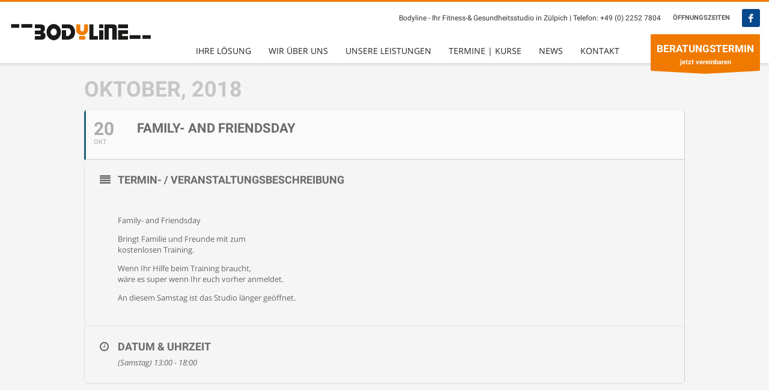

--- FILE ---
content_type: text/html; charset=UTF-8
request_url: https://www.bodyline-zuelpich.de/events/family-and-friendsday-4/
body_size: 19859
content:
	
<!DOCTYPE html>
<html lang="de">
<head>
<meta charset="UTF-8"/>
<meta name="twitter:widgets:csp" content="on"/>
<link rel="profile" href="http://gmpg.org/xfn/11"/>
<link rel="pingback" href="https://www.bodyline-zuelpich.de/xmlrpc.php"/>

<meta name='robots' content='index, follow, max-image-preview:large, max-snippet:-1, max-video-preview:-1' />

            <script data-no-defer="1" data-ezscrex="false" data-cfasync="false" data-pagespeed-no-defer data-cookieconsent="ignore">
                var ctPublicFunctions = {"_ajax_nonce":"36276c5824","_rest_nonce":"aa8456a5a3","_ajax_url":"\/wp-admin\/admin-ajax.php","_rest_url":"https:\/\/www.bodyline-zuelpich.de\/wp-json\/","data__cookies_type":"native","data__ajax_type":"admin_ajax","data__bot_detector_enabled":0,"data__frontend_data_log_enabled":1,"cookiePrefix":"","wprocket_detected":false,"host_url":"www.bodyline-zuelpich.de","text__ee_click_to_select":"Klicke, um die gesamten Daten auszuw\u00e4hlen","text__ee_original_email":"Die vollst\u00e4ndige Adresse lautet","text__ee_got_it":"Verstanden","text__ee_blocked":"Blockiert","text__ee_cannot_connect":"Kann keine Verbindung herstellen","text__ee_cannot_decode":"Kann E-Mail nicht dekodieren. Unbekannter Grund","text__ee_email_decoder":"CleanTalk E-Mail-Decoder","text__ee_wait_for_decoding":"Die Magie ist unterwegs!","text__ee_decoding_process":"Bitte warte einen Moment, w\u00e4hrend wir die Kontaktdaten entschl\u00fcsseln."}
            </script>
        
            <script data-no-defer="1" data-ezscrex="false" data-cfasync="false" data-pagespeed-no-defer data-cookieconsent="ignore">
                var ctPublic = {"_ajax_nonce":"36276c5824","settings__forms__check_internal":"0","settings__forms__check_external":"0","settings__forms__force_protection":0,"settings__forms__search_test":"1","settings__forms__wc_add_to_cart":0,"settings__data__bot_detector_enabled":0,"settings__sfw__anti_crawler":"0","blog_home":"https:\/\/www.bodyline-zuelpich.de\/","pixel__setting":"0","pixel__enabled":false,"pixel__url":null,"data__email_check_before_post":1,"data__email_check_exist_post":0,"data__cookies_type":"native","data__key_is_ok":true,"data__visible_fields_required":true,"wl_brandname":"Anti-Spam by CleanTalk","wl_brandname_short":"CleanTalk","ct_checkjs_key":"59571f7602cc19d7284353164135aa3cc631da2f7312cf91488bf08232e06f93","emailEncoderPassKey":"d36a7261c61070bb2de4e3ac00757f2f","bot_detector_forms_excluded":"W10=","advancedCacheExists":false,"varnishCacheExists":false,"wc_ajax_add_to_cart":false}
            </script>
        
	<!-- This site is optimized with the Yoast SEO plugin v24.5 - https://yoast.com/wordpress/plugins/seo/ -->
	<title>Family- and Friendsday - Bodyline Zülpich</title>
	<link rel="canonical" href="https://www.bodyline-zuelpich.de/events/family-and-friendsday-4/" />
	<meta property="og:locale" content="de_DE" />
	<meta property="og:type" content="article" />
	<meta property="og:title" content="Family- and Friendsday - Bodyline Zülpich" />
	<meta property="og:description" content="Family- and Friendsday Bringt Familie und Freunde mit zum kostenlosen Training. Wenn Ihr Hilfe beim Training braucht, wäre es super wenn Ihr euch vorher anmeldet. An diesem Samstag ist das Studio länger geöffnet." />
	<meta property="og:url" content="https://www.bodyline-zuelpich.de/events/family-and-friendsday-4/" />
	<meta property="og:site_name" content="Bodyline Zülpich" />
	<meta property="article:publisher" content="https://de-de.facebook.com/pages/Bodyline-Fitnessstudio/135228886550225" />
	<meta name="twitter:card" content="summary_large_image" />
	<script type="application/ld+json" class="yoast-schema-graph">{"@context":"https://schema.org","@graph":[{"@type":"WebPage","@id":"https://www.bodyline-zuelpich.de/events/family-and-friendsday-4/","url":"https://www.bodyline-zuelpich.de/events/family-and-friendsday-4/","name":"Family- and Friendsday - Bodyline Zülpich","isPartOf":{"@id":"https://www.bodyline-zuelpich.de/#website"},"datePublished":"2018-09-25T16:37:50+00:00","breadcrumb":{"@id":"https://www.bodyline-zuelpich.de/events/family-and-friendsday-4/#breadcrumb"},"inLanguage":"de","potentialAction":[{"@type":"ReadAction","target":["https://www.bodyline-zuelpich.de/events/family-and-friendsday-4/"]}]},{"@type":"BreadcrumbList","@id":"https://www.bodyline-zuelpich.de/events/family-and-friendsday-4/#breadcrumb","itemListElement":[{"@type":"ListItem","position":1,"name":"Startseite","item":"https://www.bodyline-zuelpich.de/"},{"@type":"ListItem","position":2,"name":"Events","item":"https://www.bodyline-zuelpich.de/events/"},{"@type":"ListItem","position":3,"name":"Family- and Friendsday"}]},{"@type":"WebSite","@id":"https://www.bodyline-zuelpich.de/#website","url":"https://www.bodyline-zuelpich.de/","name":"Bodyline Zülpich","description":"Ihr Fitness- &amp; Gesundheitsstudio","publisher":{"@id":"https://www.bodyline-zuelpich.de/#organization"},"potentialAction":[{"@type":"SearchAction","target":{"@type":"EntryPoint","urlTemplate":"https://www.bodyline-zuelpich.de/?s={search_term_string}"},"query-input":{"@type":"PropertyValueSpecification","valueRequired":true,"valueName":"search_term_string"}}],"inLanguage":"de"},{"@type":"Organization","@id":"https://www.bodyline-zuelpich.de/#organization","name":"Bodyline Zülpich","url":"https://www.bodyline-zuelpich.de/","logo":{"@type":"ImageObject","inLanguage":"de","@id":"https://www.bodyline-zuelpich.de/#/schema/logo/image/","url":"https://www.bodyline-zuelpich.de/wp-content/uploads/2017/09/bodyline-zuelpich.png","contentUrl":"https://www.bodyline-zuelpich.de/wp-content/uploads/2017/09/bodyline-zuelpich.png","width":200,"height":30,"caption":"Bodyline Zülpich"},"image":{"@id":"https://www.bodyline-zuelpich.de/#/schema/logo/image/"},"sameAs":["https://de-de.facebook.com/pages/Bodyline-Fitnessstudio/135228886550225"]}]}</script>
	<!-- / Yoast SEO plugin. -->


<link rel="alternate" type="application/rss+xml" title="Bodyline Zülpich &raquo; Feed" href="https://www.bodyline-zuelpich.de/feed/" />
<link rel="alternate" type="application/rss+xml" title="Bodyline Zülpich &raquo; Kommentar-Feed" href="https://www.bodyline-zuelpich.de/comments/feed/" />
<script type="text/javascript">
/* <![CDATA[ */
window._wpemojiSettings = {"baseUrl":"https:\/\/s.w.org\/images\/core\/emoji\/15.0.3\/72x72\/","ext":".png","svgUrl":"https:\/\/s.w.org\/images\/core\/emoji\/15.0.3\/svg\/","svgExt":".svg","source":{"concatemoji":"https:\/\/www.bodyline-zuelpich.de\/wp-includes\/js\/wp-emoji-release.min.js?ver=6.5.7"}};
/*! This file is auto-generated */
!function(i,n){var o,s,e;function c(e){try{var t={supportTests:e,timestamp:(new Date).valueOf()};sessionStorage.setItem(o,JSON.stringify(t))}catch(e){}}function p(e,t,n){e.clearRect(0,0,e.canvas.width,e.canvas.height),e.fillText(t,0,0);var t=new Uint32Array(e.getImageData(0,0,e.canvas.width,e.canvas.height).data),r=(e.clearRect(0,0,e.canvas.width,e.canvas.height),e.fillText(n,0,0),new Uint32Array(e.getImageData(0,0,e.canvas.width,e.canvas.height).data));return t.every(function(e,t){return e===r[t]})}function u(e,t,n){switch(t){case"flag":return n(e,"\ud83c\udff3\ufe0f\u200d\u26a7\ufe0f","\ud83c\udff3\ufe0f\u200b\u26a7\ufe0f")?!1:!n(e,"\ud83c\uddfa\ud83c\uddf3","\ud83c\uddfa\u200b\ud83c\uddf3")&&!n(e,"\ud83c\udff4\udb40\udc67\udb40\udc62\udb40\udc65\udb40\udc6e\udb40\udc67\udb40\udc7f","\ud83c\udff4\u200b\udb40\udc67\u200b\udb40\udc62\u200b\udb40\udc65\u200b\udb40\udc6e\u200b\udb40\udc67\u200b\udb40\udc7f");case"emoji":return!n(e,"\ud83d\udc26\u200d\u2b1b","\ud83d\udc26\u200b\u2b1b")}return!1}function f(e,t,n){var r="undefined"!=typeof WorkerGlobalScope&&self instanceof WorkerGlobalScope?new OffscreenCanvas(300,150):i.createElement("canvas"),a=r.getContext("2d",{willReadFrequently:!0}),o=(a.textBaseline="top",a.font="600 32px Arial",{});return e.forEach(function(e){o[e]=t(a,e,n)}),o}function t(e){var t=i.createElement("script");t.src=e,t.defer=!0,i.head.appendChild(t)}"undefined"!=typeof Promise&&(o="wpEmojiSettingsSupports",s=["flag","emoji"],n.supports={everything:!0,everythingExceptFlag:!0},e=new Promise(function(e){i.addEventListener("DOMContentLoaded",e,{once:!0})}),new Promise(function(t){var n=function(){try{var e=JSON.parse(sessionStorage.getItem(o));if("object"==typeof e&&"number"==typeof e.timestamp&&(new Date).valueOf()<e.timestamp+604800&&"object"==typeof e.supportTests)return e.supportTests}catch(e){}return null}();if(!n){if("undefined"!=typeof Worker&&"undefined"!=typeof OffscreenCanvas&&"undefined"!=typeof URL&&URL.createObjectURL&&"undefined"!=typeof Blob)try{var e="postMessage("+f.toString()+"("+[JSON.stringify(s),u.toString(),p.toString()].join(",")+"));",r=new Blob([e],{type:"text/javascript"}),a=new Worker(URL.createObjectURL(r),{name:"wpTestEmojiSupports"});return void(a.onmessage=function(e){c(n=e.data),a.terminate(),t(n)})}catch(e){}c(n=f(s,u,p))}t(n)}).then(function(e){for(var t in e)n.supports[t]=e[t],n.supports.everything=n.supports.everything&&n.supports[t],"flag"!==t&&(n.supports.everythingExceptFlag=n.supports.everythingExceptFlag&&n.supports[t]);n.supports.everythingExceptFlag=n.supports.everythingExceptFlag&&!n.supports.flag,n.DOMReady=!1,n.readyCallback=function(){n.DOMReady=!0}}).then(function(){return e}).then(function(){var e;n.supports.everything||(n.readyCallback(),(e=n.source||{}).concatemoji?t(e.concatemoji):e.wpemoji&&e.twemoji&&(t(e.twemoji),t(e.wpemoji)))}))}((window,document),window._wpemojiSettings);
/* ]]> */
</script>
<link rel='stylesheet' id='evo_single_event-css' href='//www.bodyline-zuelpich.de/wp-content/plugins/eventON/assets/css/evo_event_styles.css?ver=2.6' type='text/css' media='all' />
<link rel='stylesheet' id='zn_all_g_fonts-css' href='//www.bodyline-zuelpich.de/wp-content/uploads/sgf-css/font-0269371a6217973e0153a7fd980d6872.css' type='text/css' media='all' />
<style id='wp-emoji-styles-inline-css' type='text/css'>

	img.wp-smiley, img.emoji {
		display: inline !important;
		border: none !important;
		box-shadow: none !important;
		height: 1em !important;
		width: 1em !important;
		margin: 0 0.07em !important;
		vertical-align: -0.1em !important;
		background: none !important;
		padding: 0 !important;
	}
</style>
<link rel='stylesheet' id='wp-block-library-css' href='https://www.bodyline-zuelpich.de/wp-includes/css/dist/block-library/style.min.css?ver=6.5.7' type='text/css' media='all' />
<link rel='stylesheet' id='single-testimonial-block-css' href='https://www.bodyline-zuelpich.de/wp-content/plugins/easy-testimonials/blocks/single-testimonial/style.css?ver=1678876097' type='text/css' media='all' />
<link rel='stylesheet' id='random-testimonial-block-css' href='https://www.bodyline-zuelpich.de/wp-content/plugins/easy-testimonials/blocks/random-testimonial/style.css?ver=1678876097' type='text/css' media='all' />
<link rel='stylesheet' id='testimonials-list-block-css' href='https://www.bodyline-zuelpich.de/wp-content/plugins/easy-testimonials/blocks/testimonials-list/style.css?ver=1678876097' type='text/css' media='all' />
<link rel='stylesheet' id='testimonials-cycle-block-css' href='https://www.bodyline-zuelpich.de/wp-content/plugins/easy-testimonials/blocks/testimonials-cycle/style.css?ver=1678876097' type='text/css' media='all' />
<link rel='stylesheet' id='testimonials-grid-block-css' href='https://www.bodyline-zuelpich.de/wp-content/plugins/easy-testimonials/blocks/testimonials-grid/style.css?ver=1678876097' type='text/css' media='all' />
<style id='classic-theme-styles-inline-css' type='text/css'>
/*! This file is auto-generated */
.wp-block-button__link{color:#fff;background-color:#32373c;border-radius:9999px;box-shadow:none;text-decoration:none;padding:calc(.667em + 2px) calc(1.333em + 2px);font-size:1.125em}.wp-block-file__button{background:#32373c;color:#fff;text-decoration:none}
</style>
<style id='global-styles-inline-css' type='text/css'>
body{--wp--preset--color--black: #000000;--wp--preset--color--cyan-bluish-gray: #abb8c3;--wp--preset--color--white: #ffffff;--wp--preset--color--pale-pink: #f78da7;--wp--preset--color--vivid-red: #cf2e2e;--wp--preset--color--luminous-vivid-orange: #ff6900;--wp--preset--color--luminous-vivid-amber: #fcb900;--wp--preset--color--light-green-cyan: #7bdcb5;--wp--preset--color--vivid-green-cyan: #00d084;--wp--preset--color--pale-cyan-blue: #8ed1fc;--wp--preset--color--vivid-cyan-blue: #0693e3;--wp--preset--color--vivid-purple: #9b51e0;--wp--preset--gradient--vivid-cyan-blue-to-vivid-purple: linear-gradient(135deg,rgba(6,147,227,1) 0%,rgb(155,81,224) 100%);--wp--preset--gradient--light-green-cyan-to-vivid-green-cyan: linear-gradient(135deg,rgb(122,220,180) 0%,rgb(0,208,130) 100%);--wp--preset--gradient--luminous-vivid-amber-to-luminous-vivid-orange: linear-gradient(135deg,rgba(252,185,0,1) 0%,rgba(255,105,0,1) 100%);--wp--preset--gradient--luminous-vivid-orange-to-vivid-red: linear-gradient(135deg,rgba(255,105,0,1) 0%,rgb(207,46,46) 100%);--wp--preset--gradient--very-light-gray-to-cyan-bluish-gray: linear-gradient(135deg,rgb(238,238,238) 0%,rgb(169,184,195) 100%);--wp--preset--gradient--cool-to-warm-spectrum: linear-gradient(135deg,rgb(74,234,220) 0%,rgb(151,120,209) 20%,rgb(207,42,186) 40%,rgb(238,44,130) 60%,rgb(251,105,98) 80%,rgb(254,248,76) 100%);--wp--preset--gradient--blush-light-purple: linear-gradient(135deg,rgb(255,206,236) 0%,rgb(152,150,240) 100%);--wp--preset--gradient--blush-bordeaux: linear-gradient(135deg,rgb(254,205,165) 0%,rgb(254,45,45) 50%,rgb(107,0,62) 100%);--wp--preset--gradient--luminous-dusk: linear-gradient(135deg,rgb(255,203,112) 0%,rgb(199,81,192) 50%,rgb(65,88,208) 100%);--wp--preset--gradient--pale-ocean: linear-gradient(135deg,rgb(255,245,203) 0%,rgb(182,227,212) 50%,rgb(51,167,181) 100%);--wp--preset--gradient--electric-grass: linear-gradient(135deg,rgb(202,248,128) 0%,rgb(113,206,126) 100%);--wp--preset--gradient--midnight: linear-gradient(135deg,rgb(2,3,129) 0%,rgb(40,116,252) 100%);--wp--preset--font-size--small: 13px;--wp--preset--font-size--medium: 20px;--wp--preset--font-size--large: 36px;--wp--preset--font-size--x-large: 42px;--wp--preset--spacing--20: 0.44rem;--wp--preset--spacing--30: 0.67rem;--wp--preset--spacing--40: 1rem;--wp--preset--spacing--50: 1.5rem;--wp--preset--spacing--60: 2.25rem;--wp--preset--spacing--70: 3.38rem;--wp--preset--spacing--80: 5.06rem;--wp--preset--shadow--natural: 6px 6px 9px rgba(0, 0, 0, 0.2);--wp--preset--shadow--deep: 12px 12px 50px rgba(0, 0, 0, 0.4);--wp--preset--shadow--sharp: 6px 6px 0px rgba(0, 0, 0, 0.2);--wp--preset--shadow--outlined: 6px 6px 0px -3px rgba(255, 255, 255, 1), 6px 6px rgba(0, 0, 0, 1);--wp--preset--shadow--crisp: 6px 6px 0px rgba(0, 0, 0, 1);}:where(.is-layout-flex){gap: 0.5em;}:where(.is-layout-grid){gap: 0.5em;}body .is-layout-flex{display: flex;}body .is-layout-flex{flex-wrap: wrap;align-items: center;}body .is-layout-flex > *{margin: 0;}body .is-layout-grid{display: grid;}body .is-layout-grid > *{margin: 0;}:where(.wp-block-columns.is-layout-flex){gap: 2em;}:where(.wp-block-columns.is-layout-grid){gap: 2em;}:where(.wp-block-post-template.is-layout-flex){gap: 1.25em;}:where(.wp-block-post-template.is-layout-grid){gap: 1.25em;}.has-black-color{color: var(--wp--preset--color--black) !important;}.has-cyan-bluish-gray-color{color: var(--wp--preset--color--cyan-bluish-gray) !important;}.has-white-color{color: var(--wp--preset--color--white) !important;}.has-pale-pink-color{color: var(--wp--preset--color--pale-pink) !important;}.has-vivid-red-color{color: var(--wp--preset--color--vivid-red) !important;}.has-luminous-vivid-orange-color{color: var(--wp--preset--color--luminous-vivid-orange) !important;}.has-luminous-vivid-amber-color{color: var(--wp--preset--color--luminous-vivid-amber) !important;}.has-light-green-cyan-color{color: var(--wp--preset--color--light-green-cyan) !important;}.has-vivid-green-cyan-color{color: var(--wp--preset--color--vivid-green-cyan) !important;}.has-pale-cyan-blue-color{color: var(--wp--preset--color--pale-cyan-blue) !important;}.has-vivid-cyan-blue-color{color: var(--wp--preset--color--vivid-cyan-blue) !important;}.has-vivid-purple-color{color: var(--wp--preset--color--vivid-purple) !important;}.has-black-background-color{background-color: var(--wp--preset--color--black) !important;}.has-cyan-bluish-gray-background-color{background-color: var(--wp--preset--color--cyan-bluish-gray) !important;}.has-white-background-color{background-color: var(--wp--preset--color--white) !important;}.has-pale-pink-background-color{background-color: var(--wp--preset--color--pale-pink) !important;}.has-vivid-red-background-color{background-color: var(--wp--preset--color--vivid-red) !important;}.has-luminous-vivid-orange-background-color{background-color: var(--wp--preset--color--luminous-vivid-orange) !important;}.has-luminous-vivid-amber-background-color{background-color: var(--wp--preset--color--luminous-vivid-amber) !important;}.has-light-green-cyan-background-color{background-color: var(--wp--preset--color--light-green-cyan) !important;}.has-vivid-green-cyan-background-color{background-color: var(--wp--preset--color--vivid-green-cyan) !important;}.has-pale-cyan-blue-background-color{background-color: var(--wp--preset--color--pale-cyan-blue) !important;}.has-vivid-cyan-blue-background-color{background-color: var(--wp--preset--color--vivid-cyan-blue) !important;}.has-vivid-purple-background-color{background-color: var(--wp--preset--color--vivid-purple) !important;}.has-black-border-color{border-color: var(--wp--preset--color--black) !important;}.has-cyan-bluish-gray-border-color{border-color: var(--wp--preset--color--cyan-bluish-gray) !important;}.has-white-border-color{border-color: var(--wp--preset--color--white) !important;}.has-pale-pink-border-color{border-color: var(--wp--preset--color--pale-pink) !important;}.has-vivid-red-border-color{border-color: var(--wp--preset--color--vivid-red) !important;}.has-luminous-vivid-orange-border-color{border-color: var(--wp--preset--color--luminous-vivid-orange) !important;}.has-luminous-vivid-amber-border-color{border-color: var(--wp--preset--color--luminous-vivid-amber) !important;}.has-light-green-cyan-border-color{border-color: var(--wp--preset--color--light-green-cyan) !important;}.has-vivid-green-cyan-border-color{border-color: var(--wp--preset--color--vivid-green-cyan) !important;}.has-pale-cyan-blue-border-color{border-color: var(--wp--preset--color--pale-cyan-blue) !important;}.has-vivid-cyan-blue-border-color{border-color: var(--wp--preset--color--vivid-cyan-blue) !important;}.has-vivid-purple-border-color{border-color: var(--wp--preset--color--vivid-purple) !important;}.has-vivid-cyan-blue-to-vivid-purple-gradient-background{background: var(--wp--preset--gradient--vivid-cyan-blue-to-vivid-purple) !important;}.has-light-green-cyan-to-vivid-green-cyan-gradient-background{background: var(--wp--preset--gradient--light-green-cyan-to-vivid-green-cyan) !important;}.has-luminous-vivid-amber-to-luminous-vivid-orange-gradient-background{background: var(--wp--preset--gradient--luminous-vivid-amber-to-luminous-vivid-orange) !important;}.has-luminous-vivid-orange-to-vivid-red-gradient-background{background: var(--wp--preset--gradient--luminous-vivid-orange-to-vivid-red) !important;}.has-very-light-gray-to-cyan-bluish-gray-gradient-background{background: var(--wp--preset--gradient--very-light-gray-to-cyan-bluish-gray) !important;}.has-cool-to-warm-spectrum-gradient-background{background: var(--wp--preset--gradient--cool-to-warm-spectrum) !important;}.has-blush-light-purple-gradient-background{background: var(--wp--preset--gradient--blush-light-purple) !important;}.has-blush-bordeaux-gradient-background{background: var(--wp--preset--gradient--blush-bordeaux) !important;}.has-luminous-dusk-gradient-background{background: var(--wp--preset--gradient--luminous-dusk) !important;}.has-pale-ocean-gradient-background{background: var(--wp--preset--gradient--pale-ocean) !important;}.has-electric-grass-gradient-background{background: var(--wp--preset--gradient--electric-grass) !important;}.has-midnight-gradient-background{background: var(--wp--preset--gradient--midnight) !important;}.has-small-font-size{font-size: var(--wp--preset--font-size--small) !important;}.has-medium-font-size{font-size: var(--wp--preset--font-size--medium) !important;}.has-large-font-size{font-size: var(--wp--preset--font-size--large) !important;}.has-x-large-font-size{font-size: var(--wp--preset--font-size--x-large) !important;}
.wp-block-navigation a:where(:not(.wp-element-button)){color: inherit;}
:where(.wp-block-post-template.is-layout-flex){gap: 1.25em;}:where(.wp-block-post-template.is-layout-grid){gap: 1.25em;}
:where(.wp-block-columns.is-layout-flex){gap: 2em;}:where(.wp-block-columns.is-layout-grid){gap: 2em;}
.wp-block-pullquote{font-size: 1.5em;line-height: 1.6;}
</style>
<link rel='stylesheet' id='cleantalk-public-css-css' href='https://www.bodyline-zuelpich.de/wp-content/plugins/cleantalk-spam-protect/css/cleantalk-public.min.css?ver=6.71.1_1769481419' type='text/css' media='all' />
<link rel='stylesheet' id='cleantalk-email-decoder-css-css' href='https://www.bodyline-zuelpich.de/wp-content/plugins/cleantalk-spam-protect/css/cleantalk-email-decoder.min.css?ver=6.71.1_1769481419' type='text/css' media='all' />
<link rel='stylesheet' id='easy_testimonial_style-css' href='https://www.bodyline-zuelpich.de/wp-content/plugins/easy-testimonials/include/assets/css/style.css?ver=6.5.7' type='text/css' media='all' />
<link rel='stylesheet' id='kallyas-styles-css' href='https://www.bodyline-zuelpich.de/wp-content/themes/kallyas/style.css?ver=4.19.0' type='text/css' media='all' />
<link rel='stylesheet' id='th-bootstrap-styles-css' href='https://www.bodyline-zuelpich.de/wp-content/themes/kallyas/css/bootstrap.min.css?ver=4.19.0' type='text/css' media='all' />
<link rel='stylesheet' id='th-theme-template-styles-css' href='https://www.bodyline-zuelpich.de/wp-content/themes/kallyas/css/template.min.css?ver=4.19.0' type='text/css' media='all' />
<link rel='stylesheet' id='evcal_google_fonts-css' href='//www.bodyline-zuelpich.de/wp-content/uploads/sgf-css/font-0dd7994a8afc76a60212bfb024f64774.css' type='text/css' media='screen' />
<link rel='stylesheet' id='evcal_cal_default-css' href='//www.bodyline-zuelpich.de/wp-content/plugins/eventON/assets/css/eventon_styles.css?ver=2.6' type='text/css' media='all' />
<link rel='stylesheet' id='evo_font_icons-css' href='//www.bodyline-zuelpich.de/wp-content/plugins/eventON/assets/fonts/font-awesome.css?ver=2.6' type='text/css' media='all' />
<link rel='stylesheet' id='eventon_dynamic_styles-css' href='//www.bodyline-zuelpich.de/wp-content/plugins/eventON/assets/css/eventon_dynamic_styles.css?ver=6.5.7' type='text/css' media='all' />
<link rel='stylesheet' id='borlabs-cookie-css' href='https://www.bodyline-zuelpich.de/wp-content/cache/borlabs-cookie/borlabs-cookie_1_de.css?ver=2.2.67-24' type='text/css' media='all' />
<link rel='stylesheet' id='zion-frontend-css' href='https://www.bodyline-zuelpich.de/wp-content/themes/kallyas/framework/zion-builder/assets/css/znb_frontend.css?ver=1.1.0' type='text/css' media='all' />
<link rel='stylesheet' id='1617-layout.css-css' href='//www.bodyline-zuelpich.de/wp-content/uploads/zion-builder/cache/1617-layout.css?ver=241d1d75c0d735652727b2afc12d8874' type='text/css' media='all' />
<link rel='stylesheet' id='animate.css-css' href='https://www.bodyline-zuelpich.de/wp-content/themes/kallyas/css/vendors/animate.min.css?ver=4.19.0' type='text/css' media='all' />
<link rel='stylesheet' id='th-theme-print-stylesheet-css' href='https://www.bodyline-zuelpich.de/wp-content/themes/kallyas/css/print.css?ver=4.19.0' type='text/css' media='print' />
<link rel='stylesheet' id='th-theme-options-styles-css' href='//www.bodyline-zuelpich.de/wp-content/uploads/zn_dynamic.css?ver=1731926761' type='text/css' media='all' />
<script type="text/javascript" src="https://www.bodyline-zuelpich.de/wp-content/plugins/cleantalk-spam-protect/js/apbct-public-bundle_gathering.min.js?ver=6.71.1_1769481420" id="apbct-public-bundle_gathering.min-js-js"></script>
<script type="text/javascript" src="https://www.bodyline-zuelpich.de/wp-includes/js/jquery/jquery.min.js?ver=3.7.1" id="jquery-core-js"></script>
<script type="text/javascript" src="https://www.bodyline-zuelpich.de/wp-includes/js/jquery/jquery-migrate.min.js?ver=3.4.1" id="jquery-migrate-js"></script>
<script type="text/javascript" id="borlabs-cookie-prioritize-js-extra">
/* <![CDATA[ */
var borlabsCookiePrioritized = {"domain":"www.bodyline-zuelpich.de","path":"\/","version":"5","bots":"1","optInJS":{"statistics":{"google-tag-manager":"[base64]\/[base64]","google-analytics":"[base64]"}}};
/* ]]> */
</script>
<script type="text/javascript" src="https://www.bodyline-zuelpich.de/wp-content/plugins/borlabs-cookie/assets/javascript/borlabs-cookie-prioritize.min.js?ver=2.2.67" id="borlabs-cookie-prioritize-js"></script>
<script type="text/javascript" id="easy-testimonials-reveal-js-extra">
/* <![CDATA[ */
var easy_testimonials_reveal = {"show_less_text":"Show Less"};
/* ]]> */
</script>
<script type="text/javascript" src="https://www.bodyline-zuelpich.de/wp-content/plugins/easy-testimonials/include/assets/js/easy-testimonials-reveal.js?ver=6.5.7" id="easy-testimonials-reveal-js"></script>
<link rel="https://api.w.org/" href="https://www.bodyline-zuelpich.de/wp-json/" /><link rel="EditURI" type="application/rsd+xml" title="RSD" href="https://www.bodyline-zuelpich.de/xmlrpc.php?rsd" />
<meta name="generator" content="WordPress 6.5.7" />
<link rel='shortlink' href='https://www.bodyline-zuelpich.de/?p=1617' />
<link rel="alternate" type="application/json+oembed" href="https://www.bodyline-zuelpich.de/wp-json/oembed/1.0/embed?url=https%3A%2F%2Fwww.bodyline-zuelpich.de%2Fevents%2Ffamily-and-friendsday-4%2F" />
<link rel="alternate" type="text/xml+oembed" href="https://www.bodyline-zuelpich.de/wp-json/oembed/1.0/embed?url=https%3A%2F%2Fwww.bodyline-zuelpich.de%2Fevents%2Ffamily-and-friendsday-4%2F&#038;format=xml" />
<style type="text/css" media="screen"></style><style type="text/css" media="screen">@media (max-width: 728px) {}</style><style type="text/css" media="screen">@media (max-width: 320px) {}</style>		<meta name="theme-color"
			  content="#f07900">
				<meta name="viewport" content="width=device-width, initial-scale=1, maximum-scale=1"/>
		
		<!--[if lte IE 8]>
		<script type="text/javascript">
			var $buoop = {
				vs: {i: 10, f: 25, o: 12.1, s: 7, n: 9}
			};

			$buoop.ol = window.onload;

			window.onload = function () {
				try {
					if ($buoop.ol) {
						$buoop.ol()
					}
				}
				catch (e) {
				}

				var e = document.createElement("script");
				e.setAttribute("type", "text/javascript");
				e.setAttribute("src", "https://browser-update.org/update.js");
				document.body.appendChild(e);
			};
		</script>
		<![endif]-->

		<!-- for IE6-8 support of HTML5 elements -->
		<!--[if lt IE 9]>
		<script src="//html5shim.googlecode.com/svn/trunk/html5.js"></script>
		<![endif]-->
		
	<!-- Fallback for animating in viewport -->
	<noscript>
		<style type="text/css" media="screen">
			.zn-animateInViewport {visibility: visible;}
		</style>
	</noscript>
	

<!-- EventON Version -->
<meta name="generator" content="EventON 2.6" />

				<meta name="robots" content="all"/>
				<meta property="description" content="

Family- and Friendsday

Bringt Familie und Freunde mit zum
kostenlosen Training.

Wenn Ihr Hilfe beim Training braucht,
wäre es super wenn Ihr euch" />
				<meta property="og:type" content="event" /> 
				<meta property="og:title" content="Family- and Friendsday" />
				<meta property="og:url" content="https://www.bodyline-zuelpich.de/events/family-and-friendsday-4/" />
				<meta property="og:description" content="

Family- and Friendsday

Bringt Familie und Freunde mit zum
kostenlosen Training.

Wenn Ihr Hilfe beim Training braucht,
wäre es super wenn Ihr euch" />
								<!-- Google Tag Manager -->
<script>if('0'==='1'){(function(w,d,s,l,i){w[l]=w[l]||[];w[l].push({"gtm.start":
new Date().getTime(),event:"gtm.js"});var f=d.getElementsByTagName(s)[0],
j=d.createElement(s),dl=l!="dataLayer"?"&l="+l:"";j.async=true;j.src=
"https://www.googletagmanager.com/gtm.js?id="+i+dl;f.parentNode.insertBefore(j,f);
})(window,document,"script","dataLayer","G-CXHTCXKG0C");}</script>
<!-- End Google Tag Manager --><script>
if('0' === '1') {
    window.dataLayer = window.dataLayer || [];
    function gtag(){dataLayer.push(arguments);}
    gtag('consent', 'default', {
       'ad_storage': 'denied',
       'analytics_storage': 'denied'
    });
    gtag("js", new Date());

    gtag("config", "G-CXHTCXKG0C", { "anonymize_ip": true });

    (function (w, d, s, i) {
    var f = d.getElementsByTagName(s)[0],
        j = d.createElement(s);
    j.async = true;
    j.src =
        "https://www.googletagmanager.com/gtag/js?id=" + i;
    f.parentNode.insertBefore(j, f);
    })(window, document, "script", "G-CXHTCXKG0C");
}
</script><link rel="icon" href="https://www.bodyline-zuelpich.de/wp-content/uploads/2018/07/cropped-gesundheitsstudio-zuelpich-32x32.png" sizes="32x32" />
<link rel="icon" href="https://www.bodyline-zuelpich.de/wp-content/uploads/2018/07/cropped-gesundheitsstudio-zuelpich-192x192.png" sizes="192x192" />
<link rel="apple-touch-icon" href="https://www.bodyline-zuelpich.de/wp-content/uploads/2018/07/cropped-gesundheitsstudio-zuelpich-180x180.png" />
<meta name="msapplication-TileImage" content="https://www.bodyline-zuelpich.de/wp-content/uploads/2018/07/cropped-gesundheitsstudio-zuelpich-270x270.png" />
</head>

<body  class="ajde_events-template-default single single-ajde_events postid-1617 kl-sticky-header kl-skin--light" itemscope="itemscope" itemtype="https://schema.org/WebPage" >


				<div class="support_panel support-panel" id="sliding_panel">
					<div class="support-panel-close js-toggle-class" data-targets="#sliding_panel,#open_sliding_panel" data-target-classes="is-opened,is-toggled" data-multiple-targets="">&times;</div>							<section class="zn_section eluid809378e3     section-sidemargins    zn_section--relative section--no " id="eluid06032dd3"  data-anim-delay="700ms">

			
			<div class="zn_section_size container custom_width zn-section-height--auto zn-section-content_algn--top ">

				<div class="row ">
					
		<div class="eluidf766e0c3            col-md-12 col-sm-12   znColumnElement"  id="eluidf766e0c3" >

			
			<div class="znColumnElement-innerWrapper-eluidf766e0c3 znColumnElement-innerWrapper znColumnElement-innerWrapper--valign-top znColumnElement-innerWrapper--halign-left " >

				<div class="znColumnElement-innerContent">					<div class="kl-title-block clearfix tbk--text- tbk--left text-left tbk-symbol--  tbk-icon-pos--after-title eluid5b79492a " data-anim-delay="700ms"><h3 class="tbk__title" itemprop="headline" >Unsere Öffnungszeiten:</h3></div>				</div>
			</div>

			
		</div>
	
		<div class="eluid6d1742cb            col-md-6 col-sm-6   znColumnElement"  id="eluid6d1742cb" >

			
			<div class="znColumnElement-innerWrapper-eluid6d1742cb znColumnElement-innerWrapper znColumnElement-innerWrapper--valign-top znColumnElement-innerWrapper--halign-left " >

				<div class="znColumnElement-innerContent">					<div class="kl-title-block clearfix tbk--text- tbk--left text-left tbk-symbol--  tbk-icon-pos--after-title eluid764768b2 " ><div class="tbk__text"><p><strong>Montag – Sonntag <em><span class="zn-fontweight" style="font-weight: 400;">(mit CheckIn Chip)</span></em></strong><br />
<span style="color: #535353;">7.30</span> – <span style="color: #535353;">2</span>3 Uhr</p>
<p><strong>Betreuung- &amp; Beratungszeiten</strong><br />
<strong>Montag - Freitag</strong> 10 – 13 Uhr + <span style="color: #535353;">14</span> – 21 Uhr<br />
<strong>Sonntag</strong> <span style="color: #535353;">10</span> – <span style="color: #535353;">13</span> Uhr</p>
<p><strong>Telefon:</strong> <a href="tel:+492252-7804"> +49 (0) 2252 7804</a></p>
</div></div>				</div>
			</div>

			
		</div>
	
				</div>
			</div>

			<div class="kl-mask kl-topmask kl-mask--shadow_simple kl-mask--light"></div>		</section>


						</div><!--// end #sliding_panel.support_panel -->
				<div class="login_register_stuff"></div><!-- end login register stuff -->		<div id="fb-root"></div>
		<script>(function (d, s, id) {
			var js, fjs = d.getElementsByTagName(s)[0];
			if (d.getElementById(id)) {return;}
			js = d.createElement(s); js.id = id;
			js.src = "https://connect.facebook.net/en_US/sdk.js#xfbml=1&version=v3.0";
			fjs.parentNode.insertBefore(js, fjs);
		}(document, 'script', 'facebook-jssdk'));</script>
		

<div id="page_wrapper">

<header id="header" class="site-header  style6 cta_button header--sticky header--not-sticked     sticky-resize headerstyle--default site-header--relative nav-th--light siteheader-classic siteheader-classic-normal sheader-sh--dark"  >
		<div class="site-header-wrapper sticky-top-area">

		<div class="kl-top-header site-header-main-wrapper clearfix   sh--dark">

			<div class="container siteheader-container header--oldstyles">

				<div class="fxb-row fxb-row-col-sm">

										<div class='fxb-col fxb fxb-center-x fxb-center-y fxb-basis-auto fxb-grow-0'>
								<div id="logo-container" class="logo-container   logosize--no zn-original-logo">
			<!-- Logo -->
			<h3 class='site-logo logo ' id='logo'><a href='https://www.bodyline-zuelpich.de/' class='site-logo-anch'><img class="logo-img-sticky site-logo-img-sticky" src="https://www.bodyline-zuelpich.de/wp-content/uploads/2017/09/bodyline-logo.png"  alt="Bodyline Zülpich" title="Ihr Fitness- &amp; Gesundheitsstudio" /><img class="logo-img site-logo-img" src="https://www.bodyline-zuelpich.de/wp-content/uploads/2017/09/bodyline-logo.png" width="240" height="35"  alt="Bodyline Zülpich" title="Ihr Fitness- &amp; Gesundheitsstudio" data-mobile-logo="https://www.bodyline-zuelpich.de/wp-content/uploads/2017/09/bodyline-logo.png" /></a></h3>			<!-- InfoCard -->
					</div>

							</div>
					
					<div class='fxb-col fxb-basis-auto'>

						

	<div class="separator site-header-separator visible-xs"></div>
	<div class="fxb-row site-header-row site-header-top ">

		<div class='fxb-col fxb fxb-start-x fxb-center-y fxb-basis-auto site-header-col-left site-header-top-left'>
								</div>

		<div class='fxb-col fxb fxb-end-x fxb-center-y fxb-basis-auto site-header-col-right site-header-top-right'>
						<div class="sh-component kl-header-toptext kl-font-alt">Bodyline - Ihr Fitness-& Gesundheitsstudio in Zülpich | Telefon: <a href="tel:+492252-7804">+49 (0) 2252 7804</a></div>			<ul class="sh-component topnav navRight topnav--sliding-panel topnav-no-sc topnav-no-hdnav">
				<li class="topnav-li">
					<a href="#" id="open_sliding_panel" class="topnav-item open-sliding-panel js-toggle-class" data-target="#sliding_panel" data-target-class="is-opened">
						<i class="glyphicon glyphicon-remove-circle kl-icon-white"></i>
						<i class="glyphicon glyphicon-info-sign kl-icon-white visible-xs xs-icon"></i>
						<span class="hidden-xs">ÖFFNUNGSZEITEN</span>					</a>
				</li>
			</ul>
		<ul class="sh-component social-icons sc--colored topnav navRight topnav-no-hdnav"><li class="topnav-li social-icons-li"><a href="https://www.facebook.com/profile.php?id=61566454663002" data-zniconfam="kl-social-icons" data-zn_icon="" target="_blank" class="topnav-item social-icons-item scheader-icon-ue83f" title="folge uns auf Facebook >"></a></li></ul>		</div>

	</div><!-- /.site-header-top -->

	<div class="separator site-header-separator visible-xs"></div>


<div class="fxb-row site-header-row site-header-main ">

	<div class='fxb-col fxb fxb-start-x fxb-center-y fxb-basis-auto site-header-col-left site-header-main-left'>
			</div>

	<div class='fxb-col fxb fxb-center-x fxb-center-y fxb-basis-auto site-header-col-center site-header-main-center'>
			</div>

	<div class='fxb-col fxb fxb-end-x fxb-center-y fxb-basis-auto site-header-col-right site-header-main-right'>

		<div class='fxb-col fxb fxb-end-x fxb-center-y fxb-basis-auto site-header-main-right-top'>
								<div class="sh-component main-menu-wrapper" role="navigation" itemscope="itemscope" itemtype="https://schema.org/SiteNavigationElement" >

					<div class="zn-res-menuwrapper">
			<a href="#" class="zn-res-trigger zn-menuBurger zn-menuBurger--3--s zn-menuBurger--anim1 " id="zn-res-trigger">
				<span></span>
				<span></span>
				<span></span>
			</a>
		</div><!-- end responsive menu -->
		<div id="main-menu" class="main-nav mainnav--sidepanel mainnav--active-bg mainnav--pointer-dash nav-mm--light zn_mega_wrapper "><ul id="menu-main-menu" class="main-menu main-menu-nav zn_mega_menu "><li id="menu-item-1069" class="main-menu-item menu-item menu-item-type-custom menu-item-object-custom menu-item-has-children menu-item-1069  main-menu-item-top  menu-item-even menu-item-depth-0"><a href="/ihre-Loesung/" class=" main-menu-link main-menu-link-top"><span>IHRE LÖSUNG</span></a>
<ul class="sub-menu clearfix">
	<li id="menu-item-1099" class="main-menu-item menu-item menu-item-type-custom menu-item-object-custom menu-item-1099  main-menu-item-sub  menu-item-odd menu-item-depth-1"><a href="/ihre-loesung/schmerzfrei-bewegen/" class=" main-menu-link main-menu-link-sub"><span>SCHMERZFREI BEWEGEN</span></a></li>
	<li id="menu-item-1124" class="main-menu-item menu-item menu-item-type-custom menu-item-object-custom menu-item-1124  main-menu-item-sub  menu-item-odd menu-item-depth-1"><a href="/ihre-loesung/kraft-und-ausdauer/" class=" main-menu-link main-menu-link-sub"><span>KRAFT &#038; AUSDAUER</span></a></li>
	<li id="menu-item-1134" class="main-menu-item menu-item menu-item-type-custom menu-item-object-custom menu-item-1134  main-menu-item-sub  menu-item-odd menu-item-depth-1"><a href="/ihre-loesung/gesunder-ruecken/" class=" main-menu-link main-menu-link-sub"><span>GESUNDER RÜCKEN</span></a></li>
	<li id="menu-item-1136" class="main-menu-item menu-item menu-item-type-custom menu-item-object-custom menu-item-1136  main-menu-item-sub  menu-item-odd menu-item-depth-1"><a href="/ihre-loesung/abnehmen-und-ernaehrung/" class=" main-menu-link main-menu-link-sub"><span>ABNEHMEN &#038; ERNÄHRUNG</span></a></li>
	<li id="menu-item-1263" class="main-menu-item menu-item menu-item-type-custom menu-item-object-custom menu-item-1263  main-menu-item-sub  menu-item-odd menu-item-depth-1"><a href="/ihre-loesung/straffung-und-hautverbesserung/" class=" main-menu-link main-menu-link-sub"><span>STRAFFUNG &#038; HAUTVERBESSERUNG</span></a></li>
	<li id="menu-item-1262" class="main-menu-item menu-item menu-item-type-custom menu-item-object-custom menu-item-1262  main-menu-item-sub  menu-item-odd menu-item-depth-1"><a href="/ihre-loesung/klassisches-krafttraining/" class=" main-menu-link main-menu-link-sub"><span>KLASSISCHES KRAFTTRAINING</span></a></li>
</ul>
</li>
<li id="menu-item-1070" class="main-menu-item menu-item menu-item-type-custom menu-item-object-custom menu-item-has-children menu-item-1070  main-menu-item-top  menu-item-even menu-item-depth-0"><a class=" main-menu-link main-menu-link-top"><span>WIR ÜBER UNS</span></a>
<ul class="sub-menu clearfix">
	<li id="menu-item-1072" class="main-menu-item menu-item menu-item-type-custom menu-item-object-custom menu-item-1072  main-menu-item-sub  menu-item-odd menu-item-depth-1"><a href="/ueber-uns/" class=" main-menu-link main-menu-link-sub"><span>DAS GESUNDHEITSZENTRUM</span></a></li>
	<li id="menu-item-1163" class="main-menu-item menu-item menu-item-type-custom menu-item-object-custom menu-item-1163  main-menu-item-sub  menu-item-odd menu-item-depth-1"><a href="/ueber-uns/unsere-historie/" class=" main-menu-link main-menu-link-sub"><span>HISTORIE</span></a></li>
	<li id="menu-item-1073" class="main-menu-item menu-item menu-item-type-custom menu-item-object-custom menu-item-1073  main-menu-item-sub  menu-item-odd menu-item-depth-1"><a href="/ueber-uns/unser-team/" class=" main-menu-link main-menu-link-sub"><span>MITARBEITER</span></a></li>
	<li id="menu-item-1165" class="main-menu-item menu-item menu-item-type-custom menu-item-object-custom menu-item-1165  main-menu-item-sub  menu-item-odd menu-item-depth-1"><a href="/ueber-uns/impressionen-aus-unserem-unternehmen/" class=" main-menu-link main-menu-link-sub"><span>IMPRESSIONEN</span></a></li>
	<li id="menu-item-1320" class="main-menu-item menu-item menu-item-type-post_type menu-item-object-page menu-item-1320  main-menu-item-sub  menu-item-odd menu-item-depth-1"><a href="https://www.bodyline-zuelpich.de/ueber-uns/umfragen-feedback/" class=" main-menu-link main-menu-link-sub"><span>UMFRAGEN / FEEDBACK</span></a></li>
</ul>
</li>
<li id="menu-item-1071" class="main-menu-item menu-item menu-item-type-custom menu-item-object-custom menu-item-has-children menu-item-1071  main-menu-item-top  menu-item-even menu-item-depth-0"><a class=" main-menu-link main-menu-link-top"><span>UNSERE LEISTUNGEN</span></a>
<ul class="sub-menu clearfix">
	<li id="menu-item-1074" class="main-menu-item menu-item menu-item-type-custom menu-item-object-custom menu-item-1074  main-menu-item-sub  menu-item-odd menu-item-depth-1"><a href="/unsere-leistungen/trainingsmoeglichkeiten/" class=" main-menu-link main-menu-link-sub"><span>TRAININGSMÖGLICHKEITEN</span></a></li>
	<li id="menu-item-1382" class="main-menu-item menu-item menu-item-type-custom menu-item-object-custom menu-item-1382  main-menu-item-sub  menu-item-odd menu-item-depth-1"><a href="/unsere-leistungen/lungensport/" class=" main-menu-link main-menu-link-sub"><span>LUNGENSPORT</span></a></li>
	<li id="menu-item-1603" class="main-menu-item menu-item menu-item-type-custom menu-item-object-custom menu-item-1603  main-menu-item-sub  menu-item-odd menu-item-depth-1"><a href="/unsere-leistungen/praeventionskurse/" class=" main-menu-link main-menu-link-sub"><span>PRÄVENTIONSKURSE</span></a></li>
	<li id="menu-item-1352" class="main-menu-item menu-item menu-item-type-custom menu-item-object-custom menu-item-1352  main-menu-item-sub  menu-item-odd menu-item-depth-1"><a href="/reha-sport/" class=" main-menu-link main-menu-link-sub"><span>REHASPORT</span></a></li>
</ul>
</li>
<li id="menu-item-1107" class="main-menu-item menu-item menu-item-type-custom menu-item-object-custom menu-item-1107  main-menu-item-top  menu-item-even menu-item-depth-0"><a href="/termine-kurse/" class=" main-menu-link main-menu-link-top"><span>TERMINE | KURSE</span></a></li>
<li id="menu-item-1092" class="main-menu-item menu-item menu-item-type-custom menu-item-object-custom menu-item-1092  main-menu-item-top  menu-item-even menu-item-depth-0"><a href="/neuigkeiten/" class=" main-menu-link main-menu-link-top"><span>NEWS</span></a></li>
<li id="menu-item-1068" class="main-menu-item menu-item menu-item-type-custom menu-item-object-custom menu-item-1068  main-menu-item-top  menu-item-even menu-item-depth-0"><a href="/kontakt/" class=" main-menu-link main-menu-link-top"><span>KONTAKT</span></a></li>
</ul></div>		</div>
		<!-- end main_menu -->
		<a href="#eluid42e3dc4c"  id="ctabutton"  class="sh-component ctabutton kl-cta-ribbon " title="VEREINBAREN SIE NOCH HEUTE IHREN PERSÖNLICHEN BERATUNGSTERMIN" data-lightbox="inline"  itemprop="url" ><strong>BERATUNGSTERMIN</strong>jetzt vereinbaren<svg version="1.1" class="trisvg" xmlns="http://www.w3.org/2000/svg" xmlns:xlink="http://www.w3.org/1999/xlink" x="0px" y="0px" preserveAspectRatio="none" width="14px" height="5px" viewBox="0 0 14.017 5.006" enable-background="new 0 0 14.017 5.006" xml:space="preserve"><path fill-rule="evenodd" clip-rule="evenodd" d="M14.016,0L7.008,5.006L0,0H14.016z"></path></svg></a>		</div>

		
	</div>

</div><!-- /.site-header-main -->


					</div>
				</div>
							</div><!-- /.siteheader-container -->
		</div><!-- /.site-header-main-wrapper -->

	</div><!-- /.site-header-wrapper -->
	</header>
	

<div id='main'>
	<div class='evo_page_body'>

					<div class='evo_page_content '>
			
						
				<article id="post-1617" class="post-1617 ajde_events type-ajde_events status-publish hentry">

					<div class="entry-content">

					<div class='eventon_main_section' >
				<div id='evcal_single_event_1617' class='ajde_evcal_calendar eventon_single_event evo_sin_page' >
					
		<div class='evo-data' data-mapformat="roadmap" data-mapzoom="18" data-mapscroll="false" data-evc_open="1" data-mapiconurl="" ></div>		
		<div id='evcal_head' class='calendar_header'><p id='evcal_cur'>Oktober, 2018</p></div>		

		
		<div id='evcal_list' class='eventon_events_list evo_sin_event_list'>
		<div id="event_1617" class="eventon_list_event evo_eventtop  event" data-event_id="1617" data-time="1540040400-1540058400" data-colr="#206177" itemscope itemtype='http://schema.org/Event' 1><div class="evo_event_schema" style="display:none" ><a itemprop='url'  href='https://www.bodyline-zuelpich.de/events/family-and-friendsday-4/'></a><span itemprop='name'  >Family- and Friendsday</span><meta itemprop='image'  ></meta><meta itemprop='description' content='

Family- and Friendsday

Bringt Familie und Freunde mit zum
kostenlosen Training.

Wenn Ihr Hilfe beim Training braucht,
wäre es super wenn Ihr euch vorher anmeldet.

An diesem Samstag ist das Studio länger geöffnet.' ></meta><meta itemprop='startDate' content='2018-10-20' ></meta><meta itemprop='endDate' content='2018-10-20' ></meta><meta itemprop='eventStatus' content='on-schedule' ></meta><script type="application/ld+json">{	"@context": "http://schema.org",
							  	"@type": "Event",
							  	"name": "Family- and Friendsday",
							  	"startDate": "2018-10-20T13-13-00-00",
							  	"endDate": "2018-10-20T18-18-00-00",
							  	"image":,
							  	"description":"

Family- and Friendsday

Bringt Familie und Freunde mit zum
kostenlosen Training.

Wenn Ihr Hilfe beim Training braucht,
wäre es super wenn Ihr euch vorher anmeldet.

An diesem Samstag ist das Studio länger geöffnet.",
							  	
							 }
							</script></div>
				<p class="desc_trig_outter"><a data-gmap_status="null" data-exlk="0" style="border-color: #206177;" id="evc_15400404001617" class="desc_trig gmaponload sin_val evcal_list_a" data-ux_val="1"  ><span class='evcal_cblock ' data-bgcolor='#206177' data-smon='Oktober' data-syr='2018'><span class='evo_start '><em class='date'>20</em><em class='month'>Okt</em><em class='time'>13:00</em></span><span class='evo_end only_time'><em class='time'>18:00</em></span><em class='clear'></em></span><span class='evcal_desc evo_info hide_eventtopdata '  data-location_status="false" ><span class='evo_above_title'></span><span class='evcal_desc2 evcal_event_title' itemprop='name'>Family- and Friendsday</span><span class='evo_below_title'></span><span class='evcal_desc_info' ></span><span class='evcal_desc3'></span></span><em class='clear'></em></p></a><div class='event_description evcal_eventcard open' style="display:block"><div class='evo_metarow_details evorow evcal_evdata_row bordb evcal_event_details'>
							<div class="event_excerpt" style="display:none"><h3 class="padb5 evo_h3">Termin- / Veranstaltungsbeschreibung</h3><p>

Family- and Friendsday

Bringt Familie und Freunde mit zum
kostenlosen Training.

Wenn Ihr Hilfe beim Training braucht,
wäre es super wenn Ihr euch vorher anmeldet.

An diesem Samstag ist das Studio länger geöffnet.</p></div><span class='evcal_evdata_icons'><i class='fa fa-align-justify'></i></span>
							
							<div class='evcal_evdata_cell '><div class='eventon_full_description'>
									<h3 class='padb5 evo_h3'><span class='evcal_evdata_icons'><i class='fa fa-align-justify'></i></span>Termin- / Veranstaltungsbeschreibung</h3><div class='eventon_desc_in' itemprop='description'>
									<hr />
<p>Family- and Friendsday</p>
<p>Bringt Familie und Freunde mit zum<br />
kostenlosen Training.</p>
<p>Wenn Ihr Hilfe beim Training braucht,<br />
wäre es super wenn Ihr euch vorher anmeldet.</p>
<p>An diesem Samstag ist das Studio länger geöffnet.</p>
</div><div class='clear'></div>
								</div>
							</div>
						</div><div class='evo_metarow_time evorow evcal_evdata_row bordb evcal_evrow_sm  lastrow'>
							<span class='evcal_evdata_icons'><i class='fa fa-clock-o'></i></span>
							<div class='evcal_evdata_cell'>							
								<h3 class='evo_h3'><span class='evcal_evdata_icons'><i class='fa fa-clock-o'></i></span>Datum &amp; Uhrzeit</h3><p>(Samstag) 13:00 - 18:00</p>
							</div>
						<div class='evcal_evdata_row evcal_close' title='Close'></div></div></div><div class='clear end'></div></div>		</div>
	</div>
</div>
			<div id='eventon_comments'>
			<div class="comment-form-wrapper kl-comments-wrapper kl-commlayout-modern">
    <!-- You can start editing here. -->






</div>			</div>
					
					</div><!-- .entry-content -->

					<footer class="entry-meta">
											</footer><!-- .entry-meta -->
				</article><!-- #post -->
				

		<div class="clear"></div>
		</div><!-- #content -->
	</div><!-- #primary -->	

</div>	

	<footer id="footer" class="site-footer"  role="contentinfo" itemscope="itemscope" itemtype="https://schema.org/WPFooter" >
		<div class="container">
			
			<div class="row">
				<div class="col-sm-12">
					<div class="bottom site-footer-bottom clearfix">

						<div class="zn_footer_nav-wrapper"><ul id="menu-footer-menu" class="footer_nav"><li id="menu-item-1057" class="menu-item menu-item-type-custom menu-item-object-custom menu-item-1057"><a href="/kontakt/">KONTAKT</a></li>
<li id="menu-item-1246" class="menu-item menu-item-type-custom menu-item-object-custom menu-item-1246"><a href="/impressum/">IMPRESSUM</a></li>
<li id="menu-item-1247" class="menu-item menu-item-type-custom menu-item-object-custom menu-item-1247"><a href="/datenschutz/">DATENSCHUTZ</a></li>
</ul></div>
						<ul class="social-icons sc--colored_hov clearfix"><li class="social-icons-li title">SOZIALE NETZWERKE</li><li class="social-icons-li"><a data-zniconfam="kl-social-icons" data-zn_icon="" href="https://www.facebook.com/profile.php?id=61566454663002" target="_blank" title="folge uns auf Facebook" class="social-icons-item scfooter-icon-ue83f"></a></li></ul>
						
							<div class="copyright footer-copyright">
								<p class="footer-copyright-text">Bodyline Zülpich. © 2024<br>Developed by <a href="http://www.e7n.de"> e7n Verwaltungs & <a href="http://www.e7n.de"> e7n Systemhaus GmbH & Co. KG</a></p>							</div><!-- end copyright -->
											</div>
					<!-- end bottom -->
				</div>
			</div>
			<!-- end row -->
		</div>
	</footer>
</div><!-- end page_wrapper -->

<a href="#" id="totop" class="u-trans-all-2s js-scroll-event" data-forch="300" data-visibleclass="on--totop">OBEN</a>

		<script type="text/javascript">
		/*<![CDATA[*/
		var gmapstyles = 'default';
		/* ]]> */
		</script>		
		<!--googleoff: all--><div data-nosnippet><div id="BorlabsCookieBoxWrap"><div
    id="BorlabsCookieBox"
    class="BorlabsCookie"
    role="dialog"
    aria-labelledby="CookieBoxTextHeadline"
    aria-describedby="CookieBoxTextDescription"
    aria-modal="true"
>
    <div class="middle-center" style="display: none;">
        <div class="_brlbs-box-wrap">
            <div class="_brlbs-box _brlbs-box-advanced">
                <div class="cookie-box">
                    <div class="container">
                        <div class="row">
                            <div class="col-12">
                                <div class="_brlbs-flex-center">
                                    
                                    <span role="heading" aria-level="3" class="_brlbs-h3" id="CookieBoxTextHeadline">Wir lieben Cookies</span>
                                </div>

                                <p id="CookieBoxTextDescription"><span class="_brlbs-paragraph _brlbs-text-description">Wir nutzen Cookies auf unserer Website. Einige von ihnen sind essenziell, während andere uns helfen unsere Website und Deine Besuchererfahrung zu verbessern.</span> <span class="_brlbs-paragraph _brlbs-text-more-information">Weitere Informationen über die Verwendung Deiner Daten findest Du in unserer  <a class="_brlbs-cursor" href="/datenschutz/">Datenschutzerklärung</a>. Hier kannst Du Deine Auswahl auch jederzeit widerrufen oder anpassen.</span></p>

                                                                    <fieldset>
                                        <legend class="sr-only">Wir lieben Cookies</legend>
                                        <ul>
                                                                                                <li>
                                                        <label class="_brlbs-checkbox">
                                                            Essenziell                                                            <input
                                                                id="checkbox-essential"
                                                                tabindex="0"
                                                                type="checkbox"
                                                                name="cookieGroup[]"
                                                                value="essential"
                                                                 checked                                                                 disabled                                                                data-borlabs-cookie-checkbox
                                                            >
                                                            <span class="_brlbs-checkbox-indicator"></span>
                                                        </label>
                                                    </li>
                                                                                                    <li>
                                                        <label class="_brlbs-checkbox">
                                                            Statistiken                                                            <input
                                                                id="checkbox-statistics"
                                                                tabindex="0"
                                                                type="checkbox"
                                                                name="cookieGroup[]"
                                                                value="statistics"
                                                                 checked                                                                                                                                data-borlabs-cookie-checkbox
                                                            >
                                                            <span class="_brlbs-checkbox-indicator"></span>
                                                        </label>
                                                    </li>
                                                                                                    <li>
                                                        <label class="_brlbs-checkbox">
                                                            Externe Medien                                                            <input
                                                                id="checkbox-external-media"
                                                                tabindex="0"
                                                                type="checkbox"
                                                                name="cookieGroup[]"
                                                                value="external-media"
                                                                 checked                                                                                                                                data-borlabs-cookie-checkbox
                                                            >
                                                            <span class="_brlbs-checkbox-indicator"></span>
                                                        </label>
                                                    </li>
                                                                                        </ul>
                                    </fieldset>

                                    
                                                                    <p class="_brlbs-accept">
                                        <a
                                            href="#"
                                            tabindex="0"
                                            role="button"
                                            class="_brlbs-btn _brlbs-btn-accept-all _brlbs-cursor"
                                            data-cookie-accept-all
                                        >
                                            Alle akzeptieren                                        </a>
                                    </p>

                                    <p class="_brlbs-accept">
                                        <a
                                            href="#"
                                            tabindex="0"
                                            role="button"
                                            id="CookieBoxSaveButton"
                                            class="_brlbs-btn _brlbs-cursor"
                                            data-cookie-accept
                                        >
                                            Auswahl speichern                                        </a>
                                    </p>
                                
                                                                    <p class="_brlbs-refuse-btn">
                                        <a
                                            class="_brlbs-btn _brlbs-cursor"
                                            href="#"
                                            tabindex="0"
                                            role="button"
                                            data-cookie-refuse
                                        >
                                            Nicht notwendige ablehnen                                        </a>
                                    </p>
                                
                                <p class="_brlbs-manage ">
                                    <a href="#" class="_brlbs-cursor  " tabindex="0" role="button" data-cookie-individual>
                                        Individuelle Datenschutzeinstellungen                                    </a>
                                </p>

                                <p class="_brlbs-legal">
                                    <a href="#" class="_brlbs-cursor" tabindex="0" role="button" data-cookie-individual>
                                        Cookie-Details                                    </a>

                                                                            <span class="_brlbs-separator"></span>
                                        <a href="https://www.bodyline-zuelpich.de/impressum/" tabindex="0" role="button">
                                            Datenschutzerklärung                                        </a>
                                    
                                                                            <span class="_brlbs-separator"></span>
                                        <a href="https://www.bodyline-zuelpich.de/datenschutz/" tabindex="0" role="button">
                                            Impressum                                        </a>
                                                                    </p>
                            </div>
                        </div>
                    </div>
                </div>

                <div
    class="cookie-preference"
    aria-hidden="true"
    role="dialog"
    aria-describedby="CookiePrefDescription"
    aria-modal="true"
>
    <div class="container not-visible">
        <div class="row no-gutters">
            <div class="col-12">
                <div class="row no-gutters align-items-top">
                    <div class="col-12">
                        <div class="_brlbs-flex-center">
                                                    <span role="heading" aria-level="3" class="_brlbs-h3">Datenschutzeinstellungen</span>
                        </div>

                        <p id="CookiePrefDescription">
                            <span class="_brlbs-paragraph _brlbs-text-more-information">Weitere Informationen über die Verwendung Deiner Daten findest Du in unserer  <a class="_brlbs-cursor" href="/datenschutz/">Datenschutzerklärung</a>. Hier kannst Du Deine Auswahl auch jederzeit widerrufen oder anpassen.</span> <span class="_brlbs-paragraph _brlbs-text-description">Hier findest Du eine Übersicht über alle verwendeten Cookies. Du kannst Deine Einwilligung zu ganzen Kategorien geben oder sich weitere Informationen anzeigen lassen und so nur bestimmte Cookies auswählen.</span>                        </p>

                        <div class="row no-gutters align-items-center">
                            <div class="col-12 col-sm-10">
                                <p class="_brlbs-accept">
                                                                            <a
                                            href="#"
                                            class="_brlbs-btn _brlbs-btn-accept-all _brlbs-cursor"
                                            tabindex="0"
                                            role="button"
                                            data-cookie-accept-all
                                        >
                                            Alle akzeptieren                                        </a>
                                        
                                    <a
                                        href="#"
                                        id="CookiePrefSave"
                                        tabindex="0"
                                        role="button"
                                        class="_brlbs-btn _brlbs-cursor"
                                        data-cookie-accept
                                    >
                                        Auswahl speichern                                    </a>

                                                                            <a
                                            href="#"
                                            class="_brlbs-btn _brlbs-refuse-btn _brlbs-cursor"
                                            tabindex="0"
                                            role="button"
                                            data-cookie-refuse
                                        >
                                            Nicht notwendige ablehnen                                        </a>
                                                                    </p>
                            </div>

                            <div class="col-12 col-sm-2">
                                <p class="_brlbs-refuse">
                                    <a
                                        href="#"
                                        class="_brlbs-cursor"
                                        tabindex="0"
                                        role="button"
                                        data-cookie-back
                                    >
                                        Zurück                                    </a>

                                                                    </p>
                            </div>
                        </div>
                    </div>
                </div>

                <div data-cookie-accordion>
                                            <fieldset>
                            <legend class="sr-only">Datenschutzeinstellungen</legend>

                                                                                                <div class="bcac-item">
                                        <div class="d-flex flex-row">
                                            <label class="w-75">
                                                <span role="heading" aria-level="4" class="_brlbs-h4">Essenziell (1)</span>
                                            </label>

                                            <div class="w-25 text-right">
                                                                                            </div>
                                        </div>

                                        <div class="d-block">
                                            <p>Essenzielle Cookies ermöglichen grundlegende Funktionen und sind für die einwandfreie Funktion der Website erforderlich.</p>

                                            <p class="text-center">
                                                <a
                                                    href="#"
                                                    class="_brlbs-cursor d-block"
                                                    tabindex="0"
                                                    role="button"
                                                    data-cookie-accordion-target="essential"
                                                >
                                                    <span data-cookie-accordion-status="show">
                                                        Cookie-Informationen anzeigen                                                    </span>

                                                    <span data-cookie-accordion-status="hide" class="borlabs-hide">
                                                        Cookie-Informationen ausblenden                                                    </span>
                                                </a>
                                            </p>
                                        </div>

                                        <div
                                            class="borlabs-hide"
                                            data-cookie-accordion-parent="essential"
                                        >
                                                                                            <table>
                                                    
                                                    <tr>
                                                        <th scope="row">Name</th>
                                                        <td>
                                                            <label>
                                                                Bodyline´s Cookie Speicherung                                                            </label>
                                                        </td>
                                                    </tr>

                                                    <tr>
                                                        <th scope="row">Anbieter</th>
                                                        <td>Eigentümer dieser Website<span>, </span><a href="https://www.bodyline-zuelpich.de/datenschutz/">Impressum</a></td>
                                                    </tr>

                                                                                                            <tr>
                                                            <th scope="row">Zweck</th>
                                                            <td>Speichert die Einstellungen der Besucher, die in der Cookie Box von Bodyline Zülpich, Inhaber Edmund Reuland. ausgewählt wurden.</td>
                                                        </tr>
                                                        
                                                                                                            <tr>
                                                            <th scope="row">Datenschutzerklärung</th>
                                                            <td class="_brlbs-pp-url">
                                                                <a
                                                                    href="https://www.bodyline-zuelpich.de/datenschutz/"
                                                                    target="_blank"
                                                                    rel="nofollow noopener noreferrer"
                                                                >
                                                                    https://www.bodyline-zuelpich.de/datenschutz/                                                                </a>
                                                            </td>
                                                        </tr>
                                                        
                                                    
                                                                                                            <tr>
                                                            <th scope="row">Cookie Name</th>
                                                            <td>bodyline-zuelpich-cookies</td>
                                                        </tr>
                                                        
                                                                                                            <tr>
                                                            <th scope="row">Cookie Laufzeit</th>
                                                            <td>unbegrenzt</td>
                                                        </tr>
                                                                                                        </table>
                                                                                        </div>
                                    </div>
                                                                                                                                        <div class="bcac-item">
                                        <div class="d-flex flex-row">
                                            <label class="w-75">
                                                <span role="heading" aria-level="4" class="_brlbs-h4">Statistiken (2)</span>
                                            </label>

                                            <div class="w-25 text-right">
                                                                                                    <label class="_brlbs-btn-switch">
                                                        <span class="sr-only">Statistiken</span>
                                                        <input
                                                            tabindex="0"
                                                            id="borlabs-cookie-group-statistics"
                                                            type="checkbox"
                                                            name="cookieGroup[]"
                                                            value="statistics"
                                                             checked                                                            data-borlabs-cookie-switch
                                                        />
                                                        <span class="_brlbs-slider"></span>
                                                        <span
                                                            class="_brlbs-btn-switch-status"
                                                            data-active="An"
                                                            data-inactive="Aus">
                                                        </span>
                                                    </label>
                                                                                                </div>
                                        </div>

                                        <div class="d-block">
                                            <p>Statistik Cookies erfassen Informationen anonym. Diese Informationen helfen uns zu verstehen, wie unsere Besucher unsere Website nutzen.</p>

                                            <p class="text-center">
                                                <a
                                                    href="#"
                                                    class="_brlbs-cursor d-block"
                                                    tabindex="0"
                                                    role="button"
                                                    data-cookie-accordion-target="statistics"
                                                >
                                                    <span data-cookie-accordion-status="show">
                                                        Cookie-Informationen anzeigen                                                    </span>

                                                    <span data-cookie-accordion-status="hide" class="borlabs-hide">
                                                        Cookie-Informationen ausblenden                                                    </span>
                                                </a>
                                            </p>
                                        </div>

                                        <div
                                            class="borlabs-hide"
                                            data-cookie-accordion-parent="statistics"
                                        >
                                                                                            <table>
                                                                                                            <tr>
                                                            <th scope="row">Akzeptieren</th>
                                                            <td>
                                                                <label class="_brlbs-btn-switch _brlbs-btn-switch--textRight">
                                                                    <span class="sr-only">Google Tag Manager</span>
                                                                    <input
                                                                        id="borlabs-cookie-google-tag-manager"
                                                                        tabindex="0"
                                                                        type="checkbox" data-cookie-group="statistics"
                                                                        name="cookies[statistics][]"
                                                                        value="google-tag-manager"
                                                                         checked                                                                        data-borlabs-cookie-switch
                                                                    />

                                                                    <span class="_brlbs-slider"></span>

                                                                    <span
                                                                        class="_brlbs-btn-switch-status"
                                                                        data-active="An"
                                                                        data-inactive="Aus"
                                                                        aria-hidden="true">
                                                                    </span>
                                                                </label>
                                                            </td>
                                                        </tr>
                                                        
                                                    <tr>
                                                        <th scope="row">Name</th>
                                                        <td>
                                                            <label>
                                                                Google Tag Manager                                                            </label>
                                                        </td>
                                                    </tr>

                                                    <tr>
                                                        <th scope="row">Anbieter</th>
                                                        <td>Google Ireland Limited, Gordon House, Barrow Street, Dublin 4, Ireland</td>
                                                    </tr>

                                                                                                            <tr>
                                                            <th scope="row">Zweck</th>
                                                            <td>Cookie von Google zur Steuerung der erweiterten Script- und Ereignisbehandlung.</td>
                                                        </tr>
                                                        
                                                                                                            <tr>
                                                            <th scope="row">Datenschutzerklärung</th>
                                                            <td class="_brlbs-pp-url">
                                                                <a
                                                                    href="https://policies.google.com/privacy?hl=de"
                                                                    target="_blank"
                                                                    rel="nofollow noopener noreferrer"
                                                                >
                                                                    https://policies.google.com/privacy?hl=de                                                                </a>
                                                            </td>
                                                        </tr>
                                                        
                                                    
                                                                                                            <tr>
                                                            <th scope="row">Cookie Name</th>
                                                            <td>_ga,_gat,_gid</td>
                                                        </tr>
                                                        
                                                                                                            <tr>
                                                            <th scope="row">Cookie Laufzeit</th>
                                                            <td>2 Jahre</td>
                                                        </tr>
                                                                                                        </table>
                                                                                                <table>
                                                                                                            <tr>
                                                            <th scope="row">Akzeptieren</th>
                                                            <td>
                                                                <label class="_brlbs-btn-switch _brlbs-btn-switch--textRight">
                                                                    <span class="sr-only">Google Analytics</span>
                                                                    <input
                                                                        id="borlabs-cookie-google-analytics"
                                                                        tabindex="0"
                                                                        type="checkbox" data-cookie-group="statistics"
                                                                        name="cookies[statistics][]"
                                                                        value="google-analytics"
                                                                         checked                                                                        data-borlabs-cookie-switch
                                                                    />

                                                                    <span class="_brlbs-slider"></span>

                                                                    <span
                                                                        class="_brlbs-btn-switch-status"
                                                                        data-active="An"
                                                                        data-inactive="Aus"
                                                                        aria-hidden="true">
                                                                    </span>
                                                                </label>
                                                            </td>
                                                        </tr>
                                                        
                                                    <tr>
                                                        <th scope="row">Name</th>
                                                        <td>
                                                            <label>
                                                                Google Analytics                                                            </label>
                                                        </td>
                                                    </tr>

                                                    <tr>
                                                        <th scope="row">Anbieter</th>
                                                        <td>Google Ireland Limited, Gordon House, Barrow Street, Dublin 4, Ireland</td>
                                                    </tr>

                                                                                                            <tr>
                                                            <th scope="row">Zweck</th>
                                                            <td>Cookie von Google für Website-Analysen. Erzeugt statistische Daten darüber, wie der Besucher die Website nutzt.</td>
                                                        </tr>
                                                        
                                                                                                            <tr>
                                                            <th scope="row">Datenschutzerklärung</th>
                                                            <td class="_brlbs-pp-url">
                                                                <a
                                                                    href="https://policies.google.com/privacy?hl=de"
                                                                    target="_blank"
                                                                    rel="nofollow noopener noreferrer"
                                                                >
                                                                    https://policies.google.com/privacy?hl=de                                                                </a>
                                                            </td>
                                                        </tr>
                                                        
                                                    
                                                                                                            <tr>
                                                            <th scope="row">Cookie Name</th>
                                                            <td>_ga,_gat,_gid</td>
                                                        </tr>
                                                        
                                                                                                            <tr>
                                                            <th scope="row">Cookie Laufzeit</th>
                                                            <td>2 Monate</td>
                                                        </tr>
                                                                                                        </table>
                                                                                        </div>
                                    </div>
                                                                                                                                                                                                        <div class="bcac-item">
                                        <div class="d-flex flex-row">
                                            <label class="w-75">
                                                <span role="heading" aria-level="4" class="_brlbs-h4">Externe Medien (2)</span>
                                            </label>

                                            <div class="w-25 text-right">
                                                                                                    <label class="_brlbs-btn-switch">
                                                        <span class="sr-only">Externe Medien</span>
                                                        <input
                                                            tabindex="0"
                                                            id="borlabs-cookie-group-external-media"
                                                            type="checkbox"
                                                            name="cookieGroup[]"
                                                            value="external-media"
                                                             checked                                                            data-borlabs-cookie-switch
                                                        />
                                                        <span class="_brlbs-slider"></span>
                                                        <span
                                                            class="_brlbs-btn-switch-status"
                                                            data-active="An"
                                                            data-inactive="Aus">
                                                        </span>
                                                    </label>
                                                                                                </div>
                                        </div>

                                        <div class="d-block">
                                            <p>Inhalte von Videoplattformen und Social-Media-Plattformen werden standardmäßig blockiert. Wenn Cookies von externen Medien akzeptiert werden, bedarf der Zugriff auf diese Inhalte keiner manuellen Einwilligung mehr.</p>

                                            <p class="text-center">
                                                <a
                                                    href="#"
                                                    class="_brlbs-cursor d-block"
                                                    tabindex="0"
                                                    role="button"
                                                    data-cookie-accordion-target="external-media"
                                                >
                                                    <span data-cookie-accordion-status="show">
                                                        Cookie-Informationen anzeigen                                                    </span>

                                                    <span data-cookie-accordion-status="hide" class="borlabs-hide">
                                                        Cookie-Informationen ausblenden                                                    </span>
                                                </a>
                                            </p>
                                        </div>

                                        <div
                                            class="borlabs-hide"
                                            data-cookie-accordion-parent="external-media"
                                        >
                                                                                            <table>
                                                                                                            <tr>
                                                            <th scope="row">Akzeptieren</th>
                                                            <td>
                                                                <label class="_brlbs-btn-switch _brlbs-btn-switch--textRight">
                                                                    <span class="sr-only">Vimeo</span>
                                                                    <input
                                                                        id="borlabs-cookie-vimeo"
                                                                        tabindex="0"
                                                                        type="checkbox" data-cookie-group="external-media"
                                                                        name="cookies[external-media][]"
                                                                        value="vimeo"
                                                                         checked                                                                        data-borlabs-cookie-switch
                                                                    />

                                                                    <span class="_brlbs-slider"></span>

                                                                    <span
                                                                        class="_brlbs-btn-switch-status"
                                                                        data-active="An"
                                                                        data-inactive="Aus"
                                                                        aria-hidden="true">
                                                                    </span>
                                                                </label>
                                                            </td>
                                                        </tr>
                                                        
                                                    <tr>
                                                        <th scope="row">Name</th>
                                                        <td>
                                                            <label>
                                                                Vimeo                                                            </label>
                                                        </td>
                                                    </tr>

                                                    <tr>
                                                        <th scope="row">Anbieter</th>
                                                        <td>Vimeo Inc., 555 West 18th Street, New York, New York 10011, USA</td>
                                                    </tr>

                                                                                                            <tr>
                                                            <th scope="row">Zweck</th>
                                                            <td>Wird verwendet, um Vimeo-Inhalte zu entsperren.</td>
                                                        </tr>
                                                        
                                                                                                            <tr>
                                                            <th scope="row">Datenschutzerklärung</th>
                                                            <td class="_brlbs-pp-url">
                                                                <a
                                                                    href="https://vimeo.com/privacy"
                                                                    target="_blank"
                                                                    rel="nofollow noopener noreferrer"
                                                                >
                                                                    https://vimeo.com/privacy                                                                </a>
                                                            </td>
                                                        </tr>
                                                        
                                                                                                            <tr>
                                                            <th scope="row">Host(s)</th>
                                                            <td>player.vimeo.com</td>
                                                        </tr>
                                                        
                                                                                                            <tr>
                                                            <th scope="row">Cookie Name</th>
                                                            <td>vuid</td>
                                                        </tr>
                                                        
                                                                                                            <tr>
                                                            <th scope="row">Cookie Laufzeit</th>
                                                            <td>2 Jahre</td>
                                                        </tr>
                                                                                                        </table>
                                                                                                <table>
                                                                                                            <tr>
                                                            <th scope="row">Akzeptieren</th>
                                                            <td>
                                                                <label class="_brlbs-btn-switch _brlbs-btn-switch--textRight">
                                                                    <span class="sr-only">YouTube</span>
                                                                    <input
                                                                        id="borlabs-cookie-youtube"
                                                                        tabindex="0"
                                                                        type="checkbox" data-cookie-group="external-media"
                                                                        name="cookies[external-media][]"
                                                                        value="youtube"
                                                                         checked                                                                        data-borlabs-cookie-switch
                                                                    />

                                                                    <span class="_brlbs-slider"></span>

                                                                    <span
                                                                        class="_brlbs-btn-switch-status"
                                                                        data-active="An"
                                                                        data-inactive="Aus"
                                                                        aria-hidden="true">
                                                                    </span>
                                                                </label>
                                                            </td>
                                                        </tr>
                                                        
                                                    <tr>
                                                        <th scope="row">Name</th>
                                                        <td>
                                                            <label>
                                                                YouTube                                                            </label>
                                                        </td>
                                                    </tr>

                                                    <tr>
                                                        <th scope="row">Anbieter</th>
                                                        <td>Google Ireland Limited, Gordon House, Barrow Street, Dublin 4, Ireland</td>
                                                    </tr>

                                                                                                            <tr>
                                                            <th scope="row">Zweck</th>
                                                            <td>Wird verwendet, um YouTube-Inhalte zu entsperren.</td>
                                                        </tr>
                                                        
                                                                                                            <tr>
                                                            <th scope="row">Datenschutzerklärung</th>
                                                            <td class="_brlbs-pp-url">
                                                                <a
                                                                    href="https://policies.google.com/privacy"
                                                                    target="_blank"
                                                                    rel="nofollow noopener noreferrer"
                                                                >
                                                                    https://policies.google.com/privacy                                                                </a>
                                                            </td>
                                                        </tr>
                                                        
                                                                                                            <tr>
                                                            <th scope="row">Host(s)</th>
                                                            <td>google.com</td>
                                                        </tr>
                                                        
                                                                                                            <tr>
                                                            <th scope="row">Cookie Name</th>
                                                            <td>NID</td>
                                                        </tr>
                                                        
                                                                                                            <tr>
                                                            <th scope="row">Cookie Laufzeit</th>
                                                            <td>6 Monate</td>
                                                        </tr>
                                                                                                        </table>
                                                                                        </div>
                                    </div>
                                                                                                </fieldset>
                                        </div>

                <div class="d-flex justify-content-between">
                    <p class="_brlbs-branding flex-fill">
                                            </p>

                    <p class="_brlbs-legal flex-fill">
                                                    <a href="https://www.bodyline-zuelpich.de/impressum/">
                                Datenschutzerklärung                            </a>
                            
                                                    <span class="_brlbs-separator"></span>
                            
                                                    <a href="https://www.bodyline-zuelpich.de/datenschutz/">
                                Impressum                            </a>
                                                </p>
                </div>
            </div>
        </div>
    </div>
</div>
            </div>
        </div>
    </div>
</div>
</div></div><!--googleon: all--><div class='evo_lightboxes' style='display:block'>					<div class='evo_lightbox eventcard eventon_events_list' id='' >
						<div class="evo_content_in">													
							<div class="evo_content_inin">
								<div class="evo_lightbox_content">
									<a class='evolbclose '>X</a>
									<div class='evo_lightbox_body eventon_list_event evo_pop_body evcal_eventcard'></div>
								</div>
							</div>							
						</div>
					</div>
					</div><script type="text/javascript" src="https://www.bodyline-zuelpich.de/wp-content/themes/kallyas/js/plugins.min.js?ver=4.19.0" id="kallyas_vendors-js"></script>
<script type="text/javascript" src="https://www.bodyline-zuelpich.de/wp-content/themes/kallyas/addons/scrollmagic/scrollmagic.js?ver=4.19.0" id="scrollmagic-js"></script>
<script type="text/javascript" id="zn-script-js-extra">
/* <![CDATA[ */
var zn_do_login = {"ajaxurl":"\/wp-admin\/admin-ajax.php","add_to_cart_text":"Auftrag aufgenommen!"};
var ZnThemeAjax = {"ajaxurl":"\/wp-admin\/admin-ajax.php","zn_back_text":"Back","zn_color_theme":"light","res_menu_trigger":"1200","top_offset_tolerance":"","logout_url":"https:\/\/www.bodyline-zuelpich.de\/e7n-login\/?action=logout&redirect_to=https%3A%2F%2Fwww.bodyline-zuelpich.de&_wpnonce=9b03c8ad72"};
var ZnSmoothScroll = {"type":"0.75","touchpadSupport":"no"};
/* ]]> */
</script>
<script type="text/javascript" src="https://www.bodyline-zuelpich.de/wp-content/themes/kallyas/js/znscript.min.js?ver=4.19.0" id="zn-script-js"></script>
<script type="text/javascript" src="https://www.bodyline-zuelpich.de/wp-content/themes/kallyas/addons/smooth_scroll/SmoothScroll.min.js?ver=4.19.0" id="smooth_scroll-js"></script>
<script type="text/javascript" src="//www.bodyline-zuelpich.de/wp-content/plugins/eventON/assets/js/eventon_functions.js?ver=2.6" id="evcal_functions-js"></script>
<script type="text/javascript" src="//www.bodyline-zuelpich.de/wp-content/plugins/eventON/assets/js/jquery.mobile.min.js?ver=2.6" id="evo_mobile-js"></script>
<script type="text/javascript" src="//www.bodyline-zuelpich.de/wp-content/plugins/eventON/assets/js/jquery.mousewheel.min.js?ver=2.6" id="evo_mouse-js"></script>
<script type="text/javascript" id="evcal_ajax_handle-js-extra">
/* <![CDATA[ */
var the_ajax_script = {"ajaxurl":"https:\/\/www.bodyline-zuelpich.de\/wp-admin\/admin-ajax.php","postnonce":"3e97b4ef4e"};
/* ]]> */
</script>
<script type="text/javascript" src="//www.bodyline-zuelpich.de/wp-content/plugins/eventON/assets/js/eventon_script.js?ver=2.6" id="evcal_ajax_handle-js"></script>
<script type="text/javascript" src="https://www.bodyline-zuelpich.de/wp-content/themes/kallyas/addons/slick/slick.min.js?ver=4.19.0" id="slick-js"></script>
<script type="text/javascript" id="zion-frontend-js-js-extra">
/* <![CDATA[ */
var ZionBuilderFrontend = {"allow_video_on_mobile":""};
/* ]]> */
</script>
<script type="text/javascript" src="https://www.bodyline-zuelpich.de/wp-content/themes/kallyas/framework/zion-builder/dist/znpb_frontend.bundle.js?ver=1.1.0" id="zion-frontend-js-js"></script>
<script type="text/javascript" src="https://www.bodyline-zuelpich.de/wp-content/plugins/easy-testimonials/include/assets/js/jquery.cycle2.min.js?ver=6.5.7" id="gp_cycle2-js"></script>
<script type="text/javascript" src="https://maps.googleapis.com/maps/api/js?key=AIzaSyBFT31UeoF0yymhaVm7HmZDgHc2DQkPo90&amp;ver=1.0" id="evcal_gmaps-js"></script>
<script type="text/javascript" src="//www.bodyline-zuelpich.de/wp-content/plugins/eventON/assets/js/maps/eventon_gen_maps.js?ver=2.6" id="eventon_gmaps-js"></script>
<script type="text/javascript" src="//www.bodyline-zuelpich.de/wp-content/plugins/eventON/assets/js/maps/eventon_init_gmap.js?ver=1.0" id="eventon_init_gmaps-js"></script>
<script type="text/javascript" id="borlabs-cookie-js-extra">
/* <![CDATA[ */
var borlabsCookieConfig = {"ajaxURL":"https:\/\/www.bodyline-zuelpich.de\/wp-admin\/admin-ajax.php","language":"de","animation":"1","animationDelay":"","animationIn":"_brlbs-fadeInUp","animationOut":"_brlbs-flipOutX","blockContent":"1","boxLayout":"box","boxLayoutAdvanced":"1","automaticCookieDomainAndPath":"","cookieDomain":"www.bodyline-zuelpich.de","cookiePath":"\/","cookieSameSite":"Lax","cookieSecure":"1","cookieLifetime":"365","cookieLifetimeEssentialOnly":"182","crossDomainCookie":[],"cookieBeforeConsent":"","cookiesForBots":"1","cookieVersion":"5","hideCookieBoxOnPages":["https:\/\/www.bodyline-zuelpich.de\/impressum\/","https:\/\/www.bodyline-zuelpich.de\/datenschutz\/"],"respectDoNotTrack":"","reloadAfterConsent":"","reloadAfterOptOut":"1","showCookieBox":"1","cookieBoxIntegration":"html","ignorePreSelectStatus":"1","cookies":{"essential":["borlabs-cookie"],"statistics":["google-tag-manager","google-analytics"],"marketing":[],"external-media":["vimeo","youtube"]}};
var borlabsCookieCookies = {"essential":{"borlabs-cookie":{"cookieNameList":{"bodyline-zuelpich-cookies":"bodyline-zuelpich-cookies"},"settings":{"prioritize":"0"}}},"statistics":{"google-tag-manager":{"cookieNameList":{"_ga":"_ga","_gat":"_gat","_gid":"_gid"},"settings":{"blockCookiesBeforeConsent":"1","prioritize":"1","gtmId":"G-CXHTCXKG0C","loadBeforeConsent":"0"},"optInJS":"","optOutJS":""},"google-analytics":{"cookieNameList":{"_ga":"_ga","_gat":"_gat","_gid":"_gid"},"settings":{"blockCookiesBeforeConsent":"1","prioritize":"1","trackingId":"G-CXHTCXKG0C","consentMode":"0"},"optInJS":"","optOutJS":""}},"external-media":{"vimeo":{"cookieNameList":{"vuid":"vuid"},"settings":{"blockCookiesBeforeConsent":"0"},"optInJS":"PHNjcmlwdD5pZih0eXBlb2Ygd2luZG93LkJvcmxhYnNDb29raWUgPT09ICJvYmplY3QiKSB7IHdpbmRvdy5Cb3JsYWJzQ29va2llLnVuYmxvY2tDb250ZW50SWQoInZpbWVvIik7IH08L3NjcmlwdD4=","optOutJS":""},"youtube":{"cookieNameList":{"NID":"NID"},"settings":{"blockCookiesBeforeConsent":"0"},"optInJS":"PHNjcmlwdD5pZih0eXBlb2Ygd2luZG93LkJvcmxhYnNDb29raWUgPT09ICJvYmplY3QiKSB7IHdpbmRvdy5Cb3JsYWJzQ29va2llLnVuYmxvY2tDb250ZW50SWQoInlvdXR1YmUiKTsgfTwvc2NyaXB0Pg==","optOutJS":""}}};
/* ]]> */
</script>
<script type="text/javascript" src="https://www.bodyline-zuelpich.de/wp-content/plugins/borlabs-cookie/assets/javascript/borlabs-cookie.min.js?ver=2.2.67" id="borlabs-cookie-js"></script>
<script type="text/javascript" id="borlabs-cookie-js-after">
/* <![CDATA[ */
document.addEventListener("DOMContentLoaded", function (e) {
var borlabsCookieContentBlocker = {"facebook": {"id": "facebook","global": function (contentBlockerData) {  },"init": function (el, contentBlockerData) { if(typeof FB === "object") { FB.XFBML.parse(el.parentElement); } },"settings": {"executeGlobalCodeBeforeUnblocking":false}},"default": {"id": "default","global": function (contentBlockerData) {  },"init": function (el, contentBlockerData) {  },"settings": {"executeGlobalCodeBeforeUnblocking":false}},"googlemaps": {"id": "googlemaps","global": function (contentBlockerData) {  },"init": function (el, contentBlockerData) {  },"settings": {"executeGlobalCodeBeforeUnblocking":false}},"instagram": {"id": "instagram","global": function (contentBlockerData) {  },"init": function (el, contentBlockerData) { if (typeof instgrm === "object") { instgrm.Embeds.process(); }
if (typeof instgrm === "object") { instgrm.Embeds.process(); }
sbi_init(function(i,t,a,b) { 
    sbi_cache_all(i,t,a,b); 
});  },"settings": {"unblockAll":"0","executeGlobalCodeBeforeUnblocking":"0"}},"openstreetmap": {"id": "openstreetmap","global": function (contentBlockerData) {  },"init": function (el, contentBlockerData) {  },"settings": {"executeGlobalCodeBeforeUnblocking":false}},"vimeo": {"id": "vimeo","global": function (contentBlockerData) {  },"init": function (el, contentBlockerData) {  },"settings": {"executeGlobalCodeBeforeUnblocking":false,"saveThumbnails":false,"videoWrapper":false}},"youtube": {"id": "youtube","global": function (contentBlockerData) {  },"init": function (el, contentBlockerData) {  },"settings": {"executeGlobalCodeBeforeUnblocking":false,"changeURLToNoCookie":true,"saveThumbnails":false,"thumbnailQuality":"maxresdefault","videoWrapper":false}}};
    var BorlabsCookieInitCheck = function () {

    if (typeof window.BorlabsCookie === "object" && typeof window.jQuery === "function") {

        if (typeof borlabsCookiePrioritized !== "object") {
            borlabsCookiePrioritized = { optInJS: {} };
        }

        window.BorlabsCookie.init(borlabsCookieConfig, borlabsCookieCookies, borlabsCookieContentBlocker, borlabsCookiePrioritized.optInJS);
    } else {
        window.setTimeout(BorlabsCookieInitCheck, 50);
    }
};

BorlabsCookieInitCheck();});
/* ]]> */
</script>
<svg style="position: absolute; width: 0; height: 0; overflow: hidden;" version="1.1" xmlns="http://www.w3.org/2000/svg" xmlns:xlink="http://www.w3.org/1999/xlink">
 <defs>

  <symbol id="icon-znb_close-thin" viewBox="0 0 100 100">
   <path d="m87.801 12.801c-1-1-2.6016-1-3.5 0l-33.801 33.699-34.699-34.801c-1-1-2.6016-1-3.5 0-1 1-1 2.6016 0 3.5l34.699 34.801-34.801 34.801c-1 1-1 2.6016 0 3.5 0.5 0.5 1.1016 0.69922 1.8008 0.69922s1.3008-0.19922 1.8008-0.69922l34.801-34.801 33.699 33.699c0.5 0.5 1.1016 0.69922 1.8008 0.69922 0.69922 0 1.3008-0.19922 1.8008-0.69922 1-1 1-2.6016 0-3.5l-33.801-33.699 33.699-33.699c0.89844-1 0.89844-2.6016 0-3.5z"/>
  </symbol>


  <symbol id="icon-znb_play" viewBox="0 0 22 28">
   <path d="M21.625 14.484l-20.75 11.531c-0.484 0.266-0.875 0.031-0.875-0.516v-23c0-0.547 0.391-0.781 0.875-0.516l20.75 11.531c0.484 0.266 0.484 0.703 0 0.969z"></path>
  </symbol>

 </defs>
</svg>
</body>
</html>


--- FILE ---
content_type: text/css
request_url: https://www.bodyline-zuelpich.de/wp-content/uploads/sgf-css/font-0dd7994a8afc76a60212bfb024f64774.css
body_size: 424
content:
@font-face {
	font-family: "Oswald";
	font-weight: 400;
	font-style: normal;
	src: local('Oswald Regular'), local('Oswald-Regular'), url(//www.bodyline-zuelpich.de/wp-content/uploads/sgf-css/TK3iWkUHHAIjg752GT8Gl-1PKw.woff2) format('woff2'), url(//www.bodyline-zuelpich.de/wp-content/uploads/sgf-css/TK3iWkUHHAIjg752GT8A.woff) format('woff');
	unicode-range: U+0000-00FF, U+0131, U+0152-0153, U+02BB-02BC, U+02C6, U+02DA, U+02DC, U+2000-206F, U+2074, U+20AC, U+2122, U+2191, U+2193, U+2212, U+2215, U+FEFF, U+FFFD;
}
@font-face {
	font-family: "Oswald";
	font-weight: 300;
	font-style: normal;
	src: local('Oswald Light'), local('Oswald-Light'), url(//www.bodyline-zuelpich.de/wp-content/uploads/sgf-css/TK3hWkUHHAIjg75-sh0Tus9CAZek1w.woff2) format('woff2'), url(//www.bodyline-zuelpich.de/wp-content/uploads/sgf-css/TK3hWkUHHAIjg75-sh0Tus9E.woff) format('woff');
	unicode-range: U+0000-00FF, U+0131, U+0152-0153, U+02BB-02BC, U+02C6, U+02DA, U+02DC, U+2000-206F, U+2074, U+20AC, U+2122, U+2191, U+2193, U+2212, U+2215, U+FEFF, U+FFFD;
}
@font-face {
	font-family: "Open Sans";
	font-weight: 700;
	font-style: normal;
	src: local('Open Sans Bold'), local('OpenSans-Bold'), url(//www.bodyline-zuelpich.de/wp-content/uploads/sgf-css/mem5YaGs126MiZpBA-UN7rgOUuhpKKSTjw.woff2) format('woff2'), url(//www.bodyline-zuelpich.de/wp-content/uploads/sgf-css/mem5YaGs126MiZpBA-UN7rgOUuhv.woff) format('woff');
	unicode-range: U+0000-00FF, U+0131, U+0152-0153, U+02BB-02BC, U+02C6, U+02DA, U+02DC, U+2000-206F, U+2074, U+20AC, U+2122, U+2191, U+2193, U+2212, U+2215, U+FEFF, U+FFFD;
}
@font-face {
	font-family: "Open Sans";
	font-weight: 400;
	font-style: normal;
	src: local('Open Sans Regular'), local('OpenSans-Regular'), url(//www.bodyline-zuelpich.de/wp-content/uploads/sgf-css/mem8YaGs126MiZpBA-UFVZ0bf8pkAg.woff2) format('woff2'), url(//www.bodyline-zuelpich.de/wp-content/uploads/sgf-css/mem8YaGs126MiZpBA-UFVZ0d.woff) format('woff');
	unicode-range: U+0000-00FF, U+0131, U+0152-0153, U+02BB-02BC, U+02C6, U+02DA, U+02DC, U+2000-206F, U+2074, U+20AC, U+2122, U+2191, U+2193, U+2212, U+2215, U+FEFF, U+FFFD;
}
@font-face {
	font-family: "Open Sans";
	font-weight: 400;
	font-style: italic;
	src: local('Open Sans Italic'), local('OpenSans-Italic'), url(//www.bodyline-zuelpich.de/wp-content/uploads/sgf-css/mem6YaGs126MiZpBA-UFUK0Zdc1GAK6b.woff2) format('woff2'), url(//www.bodyline-zuelpich.de/wp-content/uploads/sgf-css/mem6YaGs126MiZpBA-UFUK0Zdcs.woff) format('woff');
	unicode-range: U+0000-00FF, U+0131, U+0152-0153, U+02BB-02BC, U+02C6, U+02DA, U+02DC, U+2000-206F, U+2074, U+20AC, U+2122, U+2191, U+2193, U+2212, U+2215, U+FEFF, U+FFFD;
}
@font-face {
	font-family: "Roboto";
	font-weight: 700;
	font-style: normal;
	src: local('Roboto Bold'), local('Roboto-Bold'), url(//www.bodyline-zuelpich.de/wp-content/uploads/sgf-css/KFOlCnqEu92Fr1MmWUlfBBc4AMP6lQ.woff2) format('woff2'), url(//www.bodyline-zuelpich.de/wp-content/uploads/sgf-css/KFOlCnqEu92Fr1MmWUlfBBc-.woff) format('woff');
	unicode-range: U+0000-00FF, U+0131, U+0152-0153, U+02BB-02BC, U+02C6, U+02DA, U+02DC, U+2000-206F, U+2074, U+20AC, U+2122, U+2191, U+2193, U+2212, U+2215, U+FEFF, U+FFFD;
}
@font-face {
	font-family: "Roboto";
	font-weight: 400;
	font-style: normal;
	src: local('Roboto'), local('Roboto-Regular'), url(//www.bodyline-zuelpich.de/wp-content/uploads/sgf-css/KFOmCnqEu92Fr1Mu4mxKKTU1Kg.woff2) format('woff2'), url(//www.bodyline-zuelpich.de/wp-content/uploads/sgf-css/KFOmCnqEu92Fr1Mu4mxM.woff) format('woff');
	unicode-range: U+0000-00FF, U+0131, U+0152-0153, U+02BB-02BC, U+02C6, U+02DA, U+02DC, U+2000-206F, U+2074, U+20AC, U+2122, U+2191, U+2193, U+2212, U+2215, U+FEFF, U+FFFD;
}